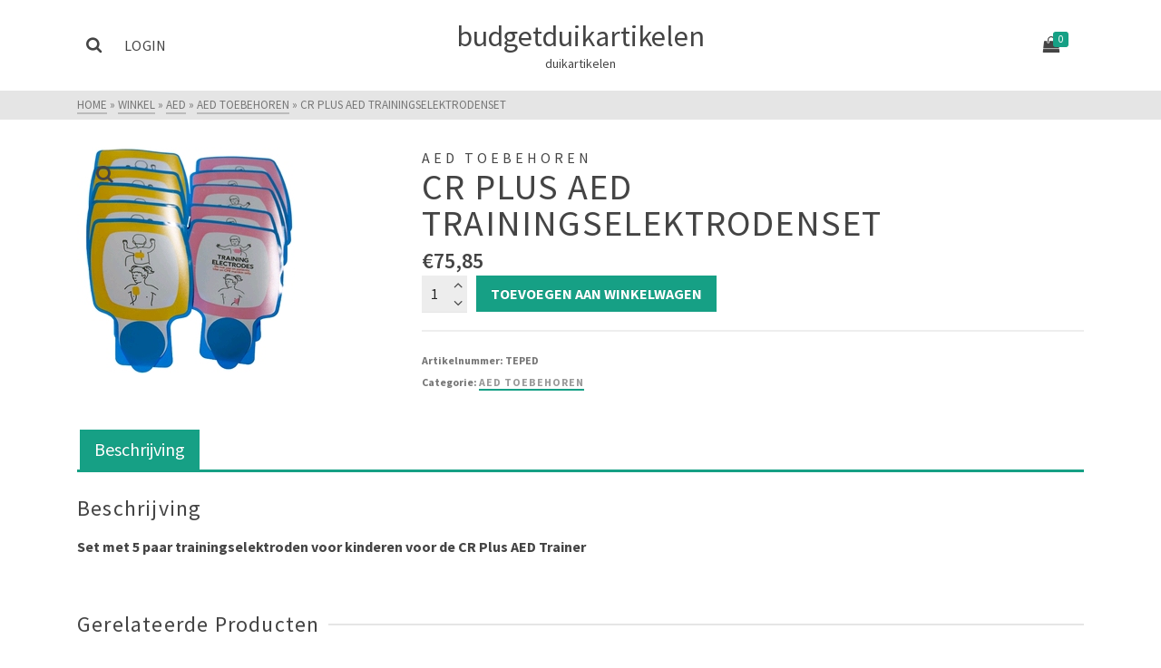

--- FILE ---
content_type: text/html; charset=UTF-8
request_url: https://www.budgetduikartikelen.nl/product/cr-plus-aed-trainingselektrodenset/
body_size: 14791
content:
<!DOCTYPE html>
<html class="no-js" lang="nl-NL" itemtype="https://schema.org/Blog" itemscope>
<head>
	<meta charset="UTF-8">
	<link rel="profile" href="https://gmpg.org/xfn/11">
	<meta name="viewport" content="width=device-width, initial-scale=1.0">
	<meta http-equiv="X-UA-Compatible" content="IE=edge">
	<script>(function(html){html.className = html.className.replace(/\bno-js\b/,'js')})(document.documentElement);</script>
<title>CR Plus AED Trainingselektrodenset &#8211; budgetduikartikelen</title>
<meta name='robots' content='max-image-preview:large' />
<link rel='dns-prefetch' href='//fonts.googleapis.com' />
<link rel="alternate" type="application/rss+xml" title="budgetduikartikelen &raquo; feed" href="https://www.budgetduikartikelen.nl/feed/" />
<link rel="alternate" type="application/rss+xml" title="budgetduikartikelen &raquo; reacties feed" href="https://www.budgetduikartikelen.nl/comments/feed/" />
<link rel="alternate" title="oEmbed (JSON)" type="application/json+oembed" href="https://www.budgetduikartikelen.nl/wp-json/oembed/1.0/embed?url=https%3A%2F%2Fwww.budgetduikartikelen.nl%2Fproduct%2Fcr-plus-aed-trainingselektrodenset%2F" />
<link rel="alternate" title="oEmbed (XML)" type="text/xml+oembed" href="https://www.budgetduikartikelen.nl/wp-json/oembed/1.0/embed?url=https%3A%2F%2Fwww.budgetduikartikelen.nl%2Fproduct%2Fcr-plus-aed-trainingselektrodenset%2F&#038;format=xml" />
<style id='wp-img-auto-sizes-contain-inline-css' type='text/css'>
img:is([sizes=auto i],[sizes^="auto," i]){contain-intrinsic-size:3000px 1500px}
/*# sourceURL=wp-img-auto-sizes-contain-inline-css */
</style>
<style id='wp-emoji-styles-inline-css' type='text/css'>

	img.wp-smiley, img.emoji {
		display: inline !important;
		border: none !important;
		box-shadow: none !important;
		height: 1em !important;
		width: 1em !important;
		margin: 0 0.07em !important;
		vertical-align: -0.1em !important;
		background: none !important;
		padding: 0 !important;
	}
/*# sourceURL=wp-emoji-styles-inline-css */
</style>
<style id='wp-block-library-inline-css' type='text/css'>
:root{--wp-block-synced-color:#7a00df;--wp-block-synced-color--rgb:122,0,223;--wp-bound-block-color:var(--wp-block-synced-color);--wp-editor-canvas-background:#ddd;--wp-admin-theme-color:#007cba;--wp-admin-theme-color--rgb:0,124,186;--wp-admin-theme-color-darker-10:#006ba1;--wp-admin-theme-color-darker-10--rgb:0,107,160.5;--wp-admin-theme-color-darker-20:#005a87;--wp-admin-theme-color-darker-20--rgb:0,90,135;--wp-admin-border-width-focus:2px}@media (min-resolution:192dpi){:root{--wp-admin-border-width-focus:1.5px}}.wp-element-button{cursor:pointer}:root .has-very-light-gray-background-color{background-color:#eee}:root .has-very-dark-gray-background-color{background-color:#313131}:root .has-very-light-gray-color{color:#eee}:root .has-very-dark-gray-color{color:#313131}:root .has-vivid-green-cyan-to-vivid-cyan-blue-gradient-background{background:linear-gradient(135deg,#00d084,#0693e3)}:root .has-purple-crush-gradient-background{background:linear-gradient(135deg,#34e2e4,#4721fb 50%,#ab1dfe)}:root .has-hazy-dawn-gradient-background{background:linear-gradient(135deg,#faaca8,#dad0ec)}:root .has-subdued-olive-gradient-background{background:linear-gradient(135deg,#fafae1,#67a671)}:root .has-atomic-cream-gradient-background{background:linear-gradient(135deg,#fdd79a,#004a59)}:root .has-nightshade-gradient-background{background:linear-gradient(135deg,#330968,#31cdcf)}:root .has-midnight-gradient-background{background:linear-gradient(135deg,#020381,#2874fc)}:root{--wp--preset--font-size--normal:16px;--wp--preset--font-size--huge:42px}.has-regular-font-size{font-size:1em}.has-larger-font-size{font-size:2.625em}.has-normal-font-size{font-size:var(--wp--preset--font-size--normal)}.has-huge-font-size{font-size:var(--wp--preset--font-size--huge)}.has-text-align-center{text-align:center}.has-text-align-left{text-align:left}.has-text-align-right{text-align:right}.has-fit-text{white-space:nowrap!important}#end-resizable-editor-section{display:none}.aligncenter{clear:both}.items-justified-left{justify-content:flex-start}.items-justified-center{justify-content:center}.items-justified-right{justify-content:flex-end}.items-justified-space-between{justify-content:space-between}.screen-reader-text{border:0;clip-path:inset(50%);height:1px;margin:-1px;overflow:hidden;padding:0;position:absolute;width:1px;word-wrap:normal!important}.screen-reader-text:focus{background-color:#ddd;clip-path:none;color:#444;display:block;font-size:1em;height:auto;left:5px;line-height:normal;padding:15px 23px 14px;text-decoration:none;top:5px;width:auto;z-index:100000}html :where(.has-border-color){border-style:solid}html :where([style*=border-top-color]){border-top-style:solid}html :where([style*=border-right-color]){border-right-style:solid}html :where([style*=border-bottom-color]){border-bottom-style:solid}html :where([style*=border-left-color]){border-left-style:solid}html :where([style*=border-width]){border-style:solid}html :where([style*=border-top-width]){border-top-style:solid}html :where([style*=border-right-width]){border-right-style:solid}html :where([style*=border-bottom-width]){border-bottom-style:solid}html :where([style*=border-left-width]){border-left-style:solid}html :where(img[class*=wp-image-]){height:auto;max-width:100%}:where(figure){margin:0 0 1em}html :where(.is-position-sticky){--wp-admin--admin-bar--position-offset:var(--wp-admin--admin-bar--height,0px)}@media screen and (max-width:600px){html :where(.is-position-sticky){--wp-admin--admin-bar--position-offset:0px}}

/*# sourceURL=wp-block-library-inline-css */
</style><link rel='stylesheet' id='wc-blocks-style-css' href='https://www.budgetduikartikelen.nl/wp-content/plugins/woocommerce/assets/client/blocks/wc-blocks.css?ver=wc-10.4.3' type='text/css' media='all' />
<style id='global-styles-inline-css' type='text/css'>
:root{--wp--preset--aspect-ratio--square: 1;--wp--preset--aspect-ratio--4-3: 4/3;--wp--preset--aspect-ratio--3-4: 3/4;--wp--preset--aspect-ratio--3-2: 3/2;--wp--preset--aspect-ratio--2-3: 2/3;--wp--preset--aspect-ratio--16-9: 16/9;--wp--preset--aspect-ratio--9-16: 9/16;--wp--preset--color--black: #000;--wp--preset--color--cyan-bluish-gray: #abb8c3;--wp--preset--color--white: #fff;--wp--preset--color--pale-pink: #f78da7;--wp--preset--color--vivid-red: #cf2e2e;--wp--preset--color--luminous-vivid-orange: #ff6900;--wp--preset--color--luminous-vivid-amber: #fcb900;--wp--preset--color--light-green-cyan: #7bdcb5;--wp--preset--color--vivid-green-cyan: #00d084;--wp--preset--color--pale-cyan-blue: #8ed1fc;--wp--preset--color--vivid-cyan-blue: #0693e3;--wp--preset--color--vivid-purple: #9b51e0;--wp--preset--color--ascend-primary: #16A085;--wp--preset--color--ascend-primary-light: #2ab499;--wp--preset--color--very-light-gray: #eee;--wp--preset--color--very-dark-gray: #444;--wp--preset--gradient--vivid-cyan-blue-to-vivid-purple: linear-gradient(135deg,rgb(6,147,227) 0%,rgb(155,81,224) 100%);--wp--preset--gradient--light-green-cyan-to-vivid-green-cyan: linear-gradient(135deg,rgb(122,220,180) 0%,rgb(0,208,130) 100%);--wp--preset--gradient--luminous-vivid-amber-to-luminous-vivid-orange: linear-gradient(135deg,rgb(252,185,0) 0%,rgb(255,105,0) 100%);--wp--preset--gradient--luminous-vivid-orange-to-vivid-red: linear-gradient(135deg,rgb(255,105,0) 0%,rgb(207,46,46) 100%);--wp--preset--gradient--very-light-gray-to-cyan-bluish-gray: linear-gradient(135deg,rgb(238,238,238) 0%,rgb(169,184,195) 100%);--wp--preset--gradient--cool-to-warm-spectrum: linear-gradient(135deg,rgb(74,234,220) 0%,rgb(151,120,209) 20%,rgb(207,42,186) 40%,rgb(238,44,130) 60%,rgb(251,105,98) 80%,rgb(254,248,76) 100%);--wp--preset--gradient--blush-light-purple: linear-gradient(135deg,rgb(255,206,236) 0%,rgb(152,150,240) 100%);--wp--preset--gradient--blush-bordeaux: linear-gradient(135deg,rgb(254,205,165) 0%,rgb(254,45,45) 50%,rgb(107,0,62) 100%);--wp--preset--gradient--luminous-dusk: linear-gradient(135deg,rgb(255,203,112) 0%,rgb(199,81,192) 50%,rgb(65,88,208) 100%);--wp--preset--gradient--pale-ocean: linear-gradient(135deg,rgb(255,245,203) 0%,rgb(182,227,212) 50%,rgb(51,167,181) 100%);--wp--preset--gradient--electric-grass: linear-gradient(135deg,rgb(202,248,128) 0%,rgb(113,206,126) 100%);--wp--preset--gradient--midnight: linear-gradient(135deg,rgb(2,3,129) 0%,rgb(40,116,252) 100%);--wp--preset--font-size--small: 13px;--wp--preset--font-size--medium: 20px;--wp--preset--font-size--large: 36px;--wp--preset--font-size--x-large: 42px;--wp--preset--spacing--20: 0.44rem;--wp--preset--spacing--30: 0.67rem;--wp--preset--spacing--40: 1rem;--wp--preset--spacing--50: 1.5rem;--wp--preset--spacing--60: 2.25rem;--wp--preset--spacing--70: 3.38rem;--wp--preset--spacing--80: 5.06rem;--wp--preset--shadow--natural: 6px 6px 9px rgba(0, 0, 0, 0.2);--wp--preset--shadow--deep: 12px 12px 50px rgba(0, 0, 0, 0.4);--wp--preset--shadow--sharp: 6px 6px 0px rgba(0, 0, 0, 0.2);--wp--preset--shadow--outlined: 6px 6px 0px -3px rgb(255, 255, 255), 6px 6px rgb(0, 0, 0);--wp--preset--shadow--crisp: 6px 6px 0px rgb(0, 0, 0);}:where(.is-layout-flex){gap: 0.5em;}:where(.is-layout-grid){gap: 0.5em;}body .is-layout-flex{display: flex;}.is-layout-flex{flex-wrap: wrap;align-items: center;}.is-layout-flex > :is(*, div){margin: 0;}body .is-layout-grid{display: grid;}.is-layout-grid > :is(*, div){margin: 0;}:where(.wp-block-columns.is-layout-flex){gap: 2em;}:where(.wp-block-columns.is-layout-grid){gap: 2em;}:where(.wp-block-post-template.is-layout-flex){gap: 1.25em;}:where(.wp-block-post-template.is-layout-grid){gap: 1.25em;}.has-black-color{color: var(--wp--preset--color--black) !important;}.has-cyan-bluish-gray-color{color: var(--wp--preset--color--cyan-bluish-gray) !important;}.has-white-color{color: var(--wp--preset--color--white) !important;}.has-pale-pink-color{color: var(--wp--preset--color--pale-pink) !important;}.has-vivid-red-color{color: var(--wp--preset--color--vivid-red) !important;}.has-luminous-vivid-orange-color{color: var(--wp--preset--color--luminous-vivid-orange) !important;}.has-luminous-vivid-amber-color{color: var(--wp--preset--color--luminous-vivid-amber) !important;}.has-light-green-cyan-color{color: var(--wp--preset--color--light-green-cyan) !important;}.has-vivid-green-cyan-color{color: var(--wp--preset--color--vivid-green-cyan) !important;}.has-pale-cyan-blue-color{color: var(--wp--preset--color--pale-cyan-blue) !important;}.has-vivid-cyan-blue-color{color: var(--wp--preset--color--vivid-cyan-blue) !important;}.has-vivid-purple-color{color: var(--wp--preset--color--vivid-purple) !important;}.has-black-background-color{background-color: var(--wp--preset--color--black) !important;}.has-cyan-bluish-gray-background-color{background-color: var(--wp--preset--color--cyan-bluish-gray) !important;}.has-white-background-color{background-color: var(--wp--preset--color--white) !important;}.has-pale-pink-background-color{background-color: var(--wp--preset--color--pale-pink) !important;}.has-vivid-red-background-color{background-color: var(--wp--preset--color--vivid-red) !important;}.has-luminous-vivid-orange-background-color{background-color: var(--wp--preset--color--luminous-vivid-orange) !important;}.has-luminous-vivid-amber-background-color{background-color: var(--wp--preset--color--luminous-vivid-amber) !important;}.has-light-green-cyan-background-color{background-color: var(--wp--preset--color--light-green-cyan) !important;}.has-vivid-green-cyan-background-color{background-color: var(--wp--preset--color--vivid-green-cyan) !important;}.has-pale-cyan-blue-background-color{background-color: var(--wp--preset--color--pale-cyan-blue) !important;}.has-vivid-cyan-blue-background-color{background-color: var(--wp--preset--color--vivid-cyan-blue) !important;}.has-vivid-purple-background-color{background-color: var(--wp--preset--color--vivid-purple) !important;}.has-black-border-color{border-color: var(--wp--preset--color--black) !important;}.has-cyan-bluish-gray-border-color{border-color: var(--wp--preset--color--cyan-bluish-gray) !important;}.has-white-border-color{border-color: var(--wp--preset--color--white) !important;}.has-pale-pink-border-color{border-color: var(--wp--preset--color--pale-pink) !important;}.has-vivid-red-border-color{border-color: var(--wp--preset--color--vivid-red) !important;}.has-luminous-vivid-orange-border-color{border-color: var(--wp--preset--color--luminous-vivid-orange) !important;}.has-luminous-vivid-amber-border-color{border-color: var(--wp--preset--color--luminous-vivid-amber) !important;}.has-light-green-cyan-border-color{border-color: var(--wp--preset--color--light-green-cyan) !important;}.has-vivid-green-cyan-border-color{border-color: var(--wp--preset--color--vivid-green-cyan) !important;}.has-pale-cyan-blue-border-color{border-color: var(--wp--preset--color--pale-cyan-blue) !important;}.has-vivid-cyan-blue-border-color{border-color: var(--wp--preset--color--vivid-cyan-blue) !important;}.has-vivid-purple-border-color{border-color: var(--wp--preset--color--vivid-purple) !important;}.has-vivid-cyan-blue-to-vivid-purple-gradient-background{background: var(--wp--preset--gradient--vivid-cyan-blue-to-vivid-purple) !important;}.has-light-green-cyan-to-vivid-green-cyan-gradient-background{background: var(--wp--preset--gradient--light-green-cyan-to-vivid-green-cyan) !important;}.has-luminous-vivid-amber-to-luminous-vivid-orange-gradient-background{background: var(--wp--preset--gradient--luminous-vivid-amber-to-luminous-vivid-orange) !important;}.has-luminous-vivid-orange-to-vivid-red-gradient-background{background: var(--wp--preset--gradient--luminous-vivid-orange-to-vivid-red) !important;}.has-very-light-gray-to-cyan-bluish-gray-gradient-background{background: var(--wp--preset--gradient--very-light-gray-to-cyan-bluish-gray) !important;}.has-cool-to-warm-spectrum-gradient-background{background: var(--wp--preset--gradient--cool-to-warm-spectrum) !important;}.has-blush-light-purple-gradient-background{background: var(--wp--preset--gradient--blush-light-purple) !important;}.has-blush-bordeaux-gradient-background{background: var(--wp--preset--gradient--blush-bordeaux) !important;}.has-luminous-dusk-gradient-background{background: var(--wp--preset--gradient--luminous-dusk) !important;}.has-pale-ocean-gradient-background{background: var(--wp--preset--gradient--pale-ocean) !important;}.has-electric-grass-gradient-background{background: var(--wp--preset--gradient--electric-grass) !important;}.has-midnight-gradient-background{background: var(--wp--preset--gradient--midnight) !important;}.has-small-font-size{font-size: var(--wp--preset--font-size--small) !important;}.has-medium-font-size{font-size: var(--wp--preset--font-size--medium) !important;}.has-large-font-size{font-size: var(--wp--preset--font-size--large) !important;}.has-x-large-font-size{font-size: var(--wp--preset--font-size--x-large) !important;}
/*# sourceURL=global-styles-inline-css */
</style>

<style id='classic-theme-styles-inline-css' type='text/css'>
/*! This file is auto-generated */
.wp-block-button__link{color:#fff;background-color:#32373c;border-radius:9999px;box-shadow:none;text-decoration:none;padding:calc(.667em + 2px) calc(1.333em + 2px);font-size:1.125em}.wp-block-file__button{background:#32373c;color:#fff;text-decoration:none}
/*# sourceURL=/wp-includes/css/classic-themes.min.css */
</style>
<style id='woocommerce-inline-inline-css' type='text/css'>
.woocommerce form .form-row .required { visibility: visible; }
/*# sourceURL=woocommerce-inline-inline-css */
</style>
<link rel='stylesheet' id='ascend_main-css' href='https://www.budgetduikartikelen.nl/wp-content/themes/ascend/assets/css/ascend.css?ver=1.4.17' type='text/css' media='all' />
<link rel='stylesheet' id='ascend_woo-css' href='https://www.budgetduikartikelen.nl/wp-content/themes/ascend/assets/css/ascend_woo.css?ver=1.4.17' type='text/css' media='all' />
<link rel='stylesheet' id='redux-google-fonts-ascend-css' href='https://fonts.googleapis.com/css?family=Source+Sans+Pro%3A200%2C300%2C400%2C600%2C700%2C900%2C200italic%2C300italic%2C400italic%2C600italic%2C700italic%2C900italic&#038;subset=latin&#038;ver=6.9' type='text/css' media='all' />
<script type="text/javascript" src="https://www.budgetduikartikelen.nl/wp-includes/js/jquery/jquery.min.js?ver=3.7.1" id="jquery-core-js"></script>
<script type="text/javascript" src="https://www.budgetduikartikelen.nl/wp-includes/js/jquery/jquery-migrate.min.js?ver=3.4.1" id="jquery-migrate-js"></script>
<script type="text/javascript" src="https://www.budgetduikartikelen.nl/wp-content/plugins/woocommerce/assets/js/jquery-blockui/jquery.blockUI.min.js?ver=2.7.0-wc.10.4.3" id="wc-jquery-blockui-js" defer="defer" data-wp-strategy="defer"></script>
<script type="text/javascript" id="wc-add-to-cart-js-extra">
/* <![CDATA[ */
var wc_add_to_cart_params = {"ajax_url":"/wp-admin/admin-ajax.php","wc_ajax_url":"/?wc-ajax=%%endpoint%%","i18n_view_cart":"Bekijk winkelwagen","cart_url":"https://www.budgetduikartikelen.nl/winkelmand/","is_cart":"","cart_redirect_after_add":"no"};
//# sourceURL=wc-add-to-cart-js-extra
/* ]]> */
</script>
<script type="text/javascript" src="https://www.budgetduikartikelen.nl/wp-content/plugins/woocommerce/assets/js/frontend/add-to-cart.min.js?ver=10.4.3" id="wc-add-to-cart-js" defer="defer" data-wp-strategy="defer"></script>
<script type="text/javascript" src="https://www.budgetduikartikelen.nl/wp-content/plugins/woocommerce/assets/js/zoom/jquery.zoom.min.js?ver=1.7.21-wc.10.4.3" id="wc-zoom-js" defer="defer" data-wp-strategy="defer"></script>
<script type="text/javascript" src="https://www.budgetduikartikelen.nl/wp-content/plugins/woocommerce/assets/js/flexslider/jquery.flexslider.min.js?ver=2.7.2-wc.10.4.3" id="wc-flexslider-js" defer="defer" data-wp-strategy="defer"></script>
<script type="text/javascript" id="wc-single-product-js-extra">
/* <![CDATA[ */
var wc_single_product_params = {"i18n_required_rating_text":"Selecteer een waardering","i18n_rating_options":["1 van de 5 sterren","2 van de 5 sterren","3 van de 5 sterren","4 van de 5 sterren","5 van de 5 sterren"],"i18n_product_gallery_trigger_text":"Afbeeldinggalerij in volledig scherm bekijken","review_rating_required":"yes","flexslider":{"rtl":false,"animation":"slide","smoothHeight":true,"directionNav":false,"controlNav":"thumbnails","slideshow":false,"animationSpeed":500,"animationLoop":false,"allowOneSlide":false},"zoom_enabled":"1","zoom_options":[],"photoswipe_enabled":"","photoswipe_options":{"shareEl":false,"closeOnScroll":false,"history":false,"hideAnimationDuration":0,"showAnimationDuration":0},"flexslider_enabled":"1"};
//# sourceURL=wc-single-product-js-extra
/* ]]> */
</script>
<script type="text/javascript" src="https://www.budgetduikartikelen.nl/wp-content/plugins/woocommerce/assets/js/frontend/single-product.min.js?ver=10.4.3" id="wc-single-product-js" defer="defer" data-wp-strategy="defer"></script>
<script type="text/javascript" src="https://www.budgetduikartikelen.nl/wp-content/plugins/woocommerce/assets/js/js-cookie/js.cookie.min.js?ver=2.1.4-wc.10.4.3" id="wc-js-cookie-js" defer="defer" data-wp-strategy="defer"></script>
<script type="text/javascript" id="woocommerce-js-extra">
/* <![CDATA[ */
var woocommerce_params = {"ajax_url":"/wp-admin/admin-ajax.php","wc_ajax_url":"/?wc-ajax=%%endpoint%%","i18n_password_show":"Wachtwoord weergeven","i18n_password_hide":"Wachtwoord verbergen"};
//# sourceURL=woocommerce-js-extra
/* ]]> */
</script>
<script type="text/javascript" src="https://www.budgetduikartikelen.nl/wp-content/plugins/woocommerce/assets/js/frontend/woocommerce.min.js?ver=10.4.3" id="woocommerce-js" defer="defer" data-wp-strategy="defer"></script>
<link rel="https://api.w.org/" href="https://www.budgetduikartikelen.nl/wp-json/" /><link rel="alternate" title="JSON" type="application/json" href="https://www.budgetduikartikelen.nl/wp-json/wp/v2/product/746" /><link rel="EditURI" type="application/rsd+xml" title="RSD" href="https://www.budgetduikartikelen.nl/xmlrpc.php?rsd" />
<meta name="generator" content="WordPress 6.9" />
<meta name="generator" content="WooCommerce 10.4.3" />
<link rel="canonical" href="https://www.budgetduikartikelen.nl/product/cr-plus-aed-trainingselektrodenset/" />
<link rel='shortlink' href='https://www.budgetduikartikelen.nl/?p=746' />
<script type="text/javascript">var light_error = "De afbeelding kon niet worden geladen.", light_of = "%curr% of %total%";</script><style type="text/css" id="kt-custom-css">a, .primary-color, .postlist article .entry-content a.more-link:hover,.widget_price_filter .price_slider_amount .button, .product .product_meta a:hover, .star-rating, .above-footer-widgets a:not(.button):hover, .sidebar a:not(.button):hover, .footerclass a:hover, .posttags a:hover, .tagcloud a:hover, .kt_bc_nomargin #kadbreadcrumbs a:hover, #kadbreadcrumbs a:hover, .wp-pagenavi a:hover, .woocommerce-pagination ul.page-numbers li a:hover, .woocommerce-pagination ul.page-numbers li span:hover, .has-ascend-primary-color {color:#16A085;} .comment-content a:not(.button):hover, .entry-content p a:not(.button):not(.select2-choice):not([data-rel="lightbox"]):hover, .kt_product_toggle_outer .toggle_grid:hover, .kt_product_toggle_outer .toggle_list:hover, .kt_product_toggle_outer .toggle_grid.toggle_active, .kt_product_toggle_outer .toggle_list.toggle_active, .product .product_meta a, .product .woocommerce-tabs .wc-tabs > li.active > a, .product .woocommerce-tabs .wc-tabs > li.active > a:hover, .product .woocommerce-tabs .wc-tabs > li.active > a:focus, #payment ul.wc_payment_methods li.wc_payment_method input[type=radio]:first-child:checked+label, .kt-woo-account-nav .woocommerce-MyAccount-navigation ul li.is-active a, a.added_to_cart, .widget_pages ul li.kt-drop-toggle > .kt-toggle-sub, .widget_categories ul li.kt-drop-toggle > .kt-toggle-sub, .widget_product_categories ul li.kt-drop-toggle > .kt-toggle-sub, .widget_recent_entries ul li a:hover ~ .kt-toggle-sub, .widget_recent_comments ul li a:hover ~ .kt-toggle-sub, .widget_archive ul li a:hover ~ .kt-toggle-sub, .widget_pages ul li a:hover ~ .kt-toggle-sub, .widget_categories ul li a:hover ~ .kt-toggle-sub, .widget_meta ul li a:hover ~ .kt-toggle-sub, .widget_product_categories ul li a:hover ~ .kt-toggle-sub,.kt-tabs.kt-tabs-style2 > li > a:hover, .kt-tabs > li.active > a, .kt-tabs > li.active > a:hover, .kt-tabs > li.active > a:focus, .kt_bc_nomargin #kadbreadcrumbs a:hover, #kadbreadcrumbs a:hover, .footerclass .menu li a:hover, .widget_recent_entries ul li a:hover, .posttags a:hover, .tagcloud a:hover,.widget_recent_comments ul li a:hover, .widget_archive ul li a:hover, .widget_pages ul li a:hover, .widget_categories ul li a:hover, .widget_meta ul li a:hover, .widget_product_categories ul li a:hover, .box-icon-item .icon-container .icon-left-highlight,.box-icon-item .icon-container .icon-right-highlight, .widget_pages ul li.current-cat > a, .widget_categories ul li.current-cat > a, .widget_product_categories ul li.current-cat > a, #payment ul.wc_payment_methods li.wc_payment_method input[type=radio]:first-child:checked + label:before, .wp-pagenavi .current, .wp-pagenavi a:hover, .kt-mobile-header-toggle .header-underscore-icon [class*=kt-icon-], .woocommerce-pagination ul.page-numbers li a.current, .woocommerce-pagination ul.page-numbers li span.current, .woocommerce-pagination ul.page-numbers li a:hover, .woocommerce-pagination ul.page-numbers li span:hover, .widget_layered_nav ul li.chosen a, .widget_layered_nav_filters ul li a, .widget_rating_filter ul li.chosen a, .variations .kad_radio_variations label.selectedValue, .variations .kad_radio_variations label:hover{border-color:#16A085;} .kt-header-extras span.kt-cart-total, .btn, .button, .submit, button, input[type="submit"], .portfolio-loop-image-container .portfolio-hover-item .portfolio-overlay-color, .kt_product_toggle_outer .toggle_grid.toggle_active, .kt_product_toggle_outer .toggle_list.toggle_active, .product .woocommerce-tabs .wc-tabs > li.active > a, .product .woocommerce-tabs .wc-tabs > li.active > a:hover, .product .woocommerce-tabs .wc-tabs > li.active > a:focus, .product .woocommerce-tabs .wc-tabs:before, .woocommerce-error, .woocommerce-info, .woocommerce-message, .woocommerce-noreviews, p.no-comments, .widget_pages ul li ul li.current-cat > a:before, .widget_categories ul li ul li.current-cat > a:before, .widget_product_categories ul li ul li.current-cat > a:before, .widget_pages ul li ul li a:hover:before, .widget_categories ul li ul li a:hover:before, .widget_product_categories ul li ul li a:hover:before, .kadence_recent_posts a.posts_widget_readmore:hover:before, .kt-accordion > .panel h5:after, .kt-tabs:before, .image_menu_overlay, .kadence_social_widget a:hover, .kt-tabs > li.active > a, .kt-tabs > li.active > a:hover, .kt-tabs > li.active > a:focus, .widget_pages ul li.current-cat > .count, .widget_categories ul li.current-cat > .count, .widget_product_categories ul li.current-cat > .count, .widget_recent_entries ul li a:hover ~ .count, .widget_recent_comments ul li a:hover ~ .count, .widget_archive ul li a:hover ~ .count, .widget_pages ul li a:hover ~ .count, .widget_categories ul li a:hover ~ .count, .widget_meta ul li a:hover ~ .count, .widget_product_categories ul li a:hover ~ .count, #payment ul.wc_payment_methods li.wc_payment_method input[type=radio]:first-child:checked + label:before, .select2-results .select2-highlighted, .wp-pagenavi .current, .kt-header-extras span.kt-cart-total, .kt-mobile-header-toggle span.kt-cart-total, .woocommerce-pagination ul.page-numbers li a.current, .woocommerce-pagination ul.page-numbers li span.current,.widget_price_filter .ui-slider .ui-slider-handle, .widget_layered_nav ul li.chosen span.count, .widget_layered_nav_filters ul li span.count, .variations .kad_radio_variations label.selectedValue, .box-icon-item .menu-icon-read-more .read-more-highlight, p.demo_store, .has-ascend-primary-background-color {background:#16A085;}@media (max-width: 767px){.filter-set li a.selected {background:#16A085;}} .has-ascend-primary-light-color {color:#2ab499} .has-ascend-primary-light-background-color{ background-color: #2ab499}.kad-header-height {height:100px;}.kt-header-position-above .header-sidewidth {width:38%;} .kt-header-position-above .header-logo-width {width:24%;}.kad-topbar-height {min-height:36px;}.kad-mobile-header-height {height:60px;}.headerclass, .mobile-headerclass, .kad-fixed-vertical-background-area{background: rgba(255, 255, 255, 1);}.titleclass .entry-title{font-size:70px;}@media (max-width: 768px) {.titleclass .entry-title{font-size:30px;}}.titleclass .subtitle{font-size:40px;}@media (max-width: 768px) {.titleclass .subtitle{font-size:20px;}}.titleclass .page-header  {height:360px;}@media (max-width: 768px) {.titleclass .page-header {height:360px;}}.product_item .product_archive_title {min-height:20px;}.second-navclass .sf-menu>li:after {background:#fff;}.pop-modal-body .kt-woo-account-nav .kad-customer-name h5, .pop-modal-body .kt-woo-account-nav a, .pop-modal-body ul.product_list_widget li a:not(.remove), .pop-modal-body ul.product_list_widget {color:#fff;} .kt-mobile-menu form.search-form input[type="search"]::-webkit-input-placeholder {color:#fff;}.kt-mobile-menu form.search-form input[type="search"]:-ms-input-placeholder {color:#fff;}.kt-mobile-menu form.search-form input[type="search"]::-moz-placeholder {color:#fff;}.kt-header-extras .kadence_social_widget a, .mobile-header-container .kt-mobile-header-toggle button {color:#444;} button.mobile-navigation-toggle .kt-mnt span {background:#444;} .kt-header-extras .kadence_social_widget a:hover{color:#fff;}.page-header {text-align:center;}.kt-header-extras #kad-head-cart-popup ul a:not(.remove), .kt-header-extras #kad-head-cart-popup .woocommerce-mini-cart__empty-message, .kt-header-extras #kad-head-cart-popup ul .quantity, .kt-header-extras #kad-head-cart-popup ul li.empty, .kad-header-menu-inner .kt-header-extras .kt-woo-account-nav h5, .kad-relative-vertical-content .kt-header-extras .kt-woo-account-nav h5 {color:#444;}.titleclass .entry-title, .titleclass h1 {text-transform:uppercase;}.titleclass .subtitle {text-transform:uppercase;}</style>	<noscript><style>.woocommerce-product-gallery{ opacity: 1 !important; }</style></noscript>
	<style type="text/css">.recentcomments a{display:inline !important;padding:0 !important;margin:0 !important;}</style><style type="text/css" id="custom-background-css">
body.custom-background { background-color: #ffffff; }
</style>
	<style type="text/css" title="dynamic-css" class="options-output">#logo a.brand, #mobile-logo a.brand{font-family:"Source Sans Pro";line-height:40px;letter-spacing:0px;font-weight:normal;font-style:600;color:#444444;font-size:32px;}#logo .kad-site-tagline{font-family:"Source Sans Pro";line-height:20px;letter-spacing:0px;font-weight:normal;font-style:400;color:#444444;font-size:14px;}.topbarclass{font-size:12px;}.titleclass{background-color:#444;}.titleclass h1{color:#ffffff;}.titleclass .subtitle{color:#ffffff;}.product_item .product_archive_title{font-family:"Source Sans Pro";text-transform:none;line-height:20px;letter-spacing:1.2px;font-weight:600;font-style:normal;color:#444444;font-size:15px;}.kad-topbar-flex-item, .kad-topbar-flex-item a, .kad-topbar-flex-item .kadence_social_widget a, .topbarclass .kt-woo-account-nav .kad-customer-name h5, .topbarclass .kt-mini-cart-refreash .total{color:#ffffff;}.kad-topbar-flex-item a:hover{color:#ffffff;}.footerclass a, .footerclass, .footerclass h4, .footerclass h3, .footerclass h5{color:#eeeeee;}.footerclass a:hover{color:#ffffff;}.footerclass .menu li a:hover{border-color:#ffffff;}.contentclass, .above-footer-widgets .widget-title span, .footer-widget-title span, .kt-title span, .sidebar .widget-title span{background-color:#ffffff;}.topbarclass, .topbarclass .sf-menu ul {background-color:#444444;}.footerclass, .footerclass .footer-widget-title span, body.body-style-bubbled .footerclass .footer-widget-title span{background-color:#333333;}.footerbase{background-color:#2e2e2e;}h1, .h1class{font-family:"Source Sans Pro";line-height:40px;letter-spacing:1.2px;font-weight:normal;font-style:600;color:#444444;font-size:40px;}h2, .h2class{font-family:"Source Sans Pro";line-height:40px;letter-spacing:1.2px;font-weight:normal;font-style:400;color:#444444;font-size:32px;}h3{font-family:"Source Sans Pro";line-height:40px;letter-spacing:1.2px;font-weight:normal;font-style:400;color:#444444;font-size:28px;}h4{font-family:"Source Sans Pro";line-height:40px;letter-spacing:1.2px;font-weight:normal;font-style:400;color:#555555;font-size:24px;}h5{font-family:"Source Sans Pro";line-height:24px;letter-spacing:1.2px;font-weight:normal;font-style:normal;color:#555555;font-size:18px;}.titleclass .subtitle{font-family:"Source Sans Pro";letter-spacing:1.2;font-weight:normal;font-style:400;}body{font-family:"Source Sans Pro";line-height:24px;letter-spacing:0px;font-weight:normal;font-style:400;color:#444;font-size:16px;}.nav-main ul.sf-menu > li > a, .kad-header-menu-inner .kt-header-extras ul.sf-menu > li > a, .kad-header-menu-inner .kt-header-extras .kt-extras-label [class*="kt-icon-"], .kt-header-extras .sf-vertical > li > a{font-family:"Source Sans Pro";line-height:24px;letter-spacing:.2;font-weight:normal;font-style:400;color:#444;font-size:16px;}.nav-main ul.sf-menu > li > a:hover, .nav-main ul.sf-menu > li.sfHover > a, .nav-main ul.sf-menu > li.current-menu-item > a, .kt-header-extras .sf-vertical > li > a:hover{color:#000000;}.second-navclass .sf-menu > li > a{font-family:"Source Sans Pro";line-height:24px;letter-spacing:.2px;font-weight:normal;font-style:400;color:#fff;font-size:18px;}.nav-main ul.sf-menu ul a, .second-navclass ul.sf-menu ul a, .kad-header-menu-inner .kt-header-extras .kt-woo-account-nav a, .kad-relative-vertical-content .kt-header-extras .kt-woo-account-nav a{line-height:24px;letter-spacing:.2;color:#444;font-size:16px;}.nav-main ul.sf-menu ul a:hover, .nav-main ul.sf-menu > li:not(.kt-lgmenu) ul li.sfHover > a, .nav-main ul.sf-menu ul li.current-menu-item > a, .second-navclass ul.sf-menu ul a:hover, .second-navclass ul.sf-menu li:not(.kt-lgmenu) ul li.sfHover > a, .second-navclass ul.sf-menu ul li.current-menu-item > a, .kad-header-menu-inner .kt-header-extras .kt-woo-account-nav a:hover, body.woocommerce-account .kad-header-menu-inner .kt-header-extras .kt-woo-account-nav li.is-active a, .kad-relative-vertical-content  .kt-header-extras .kt-woo-account-nav a:hover, body.woocommerce-account .kad-relative-vertical-content  .kt-header-extras .kt-woo-account-nav li.is-active a{color:#000000;}.kad-mobile-nav li a, .kad-mobile-nav li,.kt-mobile-menu form.search-form input[type="search"].search-field, .kt-mobile-menu form.search-form .search-submit,.mfp-slide #kt-mobile-account, .mfp-slide #kt-mobile-cart{font-family:"Source Sans Pro";line-height:20px;letter-spacing:.2;font-weight:normal;font-style:400;color:#fff;font-size:16px;}</style></head>
<body class="wp-singular product-template-default single single-product postid-746 custom-background wp-theme-ascend theme-ascend woocommerce woocommerce-page woocommerce-no-js kad-header-position-above kt-showsub-indicator kt-width-large body-style-normal none-trans-header">
		<div id="wrapper" class="container">
	<header id="kad-header-menu" class="headerclass-outer kt-header-position-above kt-header-layout-below-lg clearfix" data-sticky="none" data-reappear="300" data-shrink="0" data-start-height="100" data-shrink-height="100">
	<div class="outside-top-headerclass">
	<div class="kad-header-topbar-primary-outer">
 		<div class="outside-headerclass">
		<div class="kad-header-menu-outer headerclass">
		    <div class="kad-header-menu-inner container">
		    				        <div class="kad-header-flex kad-header-height">
			        	<div class="kad-left-header kt-header-flex-item header-sidewidth">
			        			<div class="kt-header-extras clearfix">
		<ul class="sf-menu sf-menu-normal ">
						        	 <li class="menu-search-icon-kt">
								<a class="kt-menu-search-btn kt-pop-modal" data-mfp-src="#kt-extras-modal-search" aria-label="Zoeken" href="https://www.budgetduikartikelen.nl/?s=">
									<span class="kt-extras-label"><i class="kt-icon-search"></i></span>
								</a>
				        	</li>
												        	<li class="menu-account-icon-kt sf-dropdown">
					            						             		<a class="menu-account-btn kt-pop-modal" data-mfp-src="#kt-extras-modal-login">
					                		<span class="kt-extras-label"><span>Login</span></span>
					            		</a>

					              						        	</li>
					        	    </ul>
	</div>
    			           	</div> <!-- Close left header-->
			            <div class="kad-center-header kt-header-flex-item header-logo-width">
			            	<div id="logo" class="logocase kad-header-height"><a class="brand logofont" href="https://www.budgetduikartikelen.nl"><span class="kad-site-title ">budgetduikartikelen<span class="kad-site-tagline">duikartikelen</span></span></a></div>			            </div>  <!-- Close center header-->
			            <div class="kad-right-header kt-header-flex-item header-sidewidth">
			            		<div class="kt-header-extras clearfix">
		<ul class="sf-menu sf-menu-normal ">
								        	<li class="menu-cart-icon-kt sf-dropdown">
						        		<a class="menu-cart-btn" href="https://www.budgetduikartikelen.nl/winkelmand/">
						          			<span class="kt-extras-label">
							          										          			<i class="kt-icon-shopping-bag"></i><span class="kt-cart-total">0</span>
						          			</span>
						        		</a>
						        		<ul id="kad-head-cart-popup" class="sf-dropdown-menu kad-head-cart-popup">
						            		<li class="kt-mini-cart-refreash">
						            			

	<p class="woocommerce-mini-cart__empty-message">Geen producten in de winkelwagen.</p>


						            		</li>
						          		</ul>
						        	</li>
						        	    </ul>
	</div>
    					    </div>  <!-- Close right header-->
					</div>
					<div class="menu_below_container">
					    <div class="kad-below-header kt-header-flex-item">
			            						    </div>  <!-- Close right header-->
			        </div>  <!-- Close container--> 
		        	   		</div> <!-- close header innner -->
		</div>
		</div>
	</div>
	</div>
    </header><div id="kad-mobile-banner" class="banner mobile-headerclass" data-mobile-header-sticky="0">
  <div class="container mobile-header-container kad-mobile-header-height">
        <div id="mobile-logo" class="logocase kad-mobile-header-height kad-mobile-logo-left"><a class="brand logofont" href="https://www.budgetduikartikelen.nl"><span class="kad-site-title ">budgetduikartikelen<span class="kad-site-tagline">duikartikelen</span></span></a></div>    </div> <!-- Close Container -->
</div>
	<div id="inner-wrap" class="wrap clearfix contentclass hfeed" role="document">
	
	<div class="kt_bc_nomargin"><div id="kadbreadcrumbs" class="color_gray"><div class="kt-breadcrumb-container container"><span><a href="https://www.budgetduikartikelen.nl/" class="kad-bc-home"><span>Home</span></a></span> <span class="bc-delimiter">&raquo;</span> <span><a href="https://www.budgetduikartikelen.nl/winkel/"><span>Winkel</span></a></span> <span class="bc-delimiter">&raquo;</span> <span><a href="https://www.budgetduikartikelen.nl/product-categorie/aed/"><span>AED</span></a></span> <span class="bc-delimiter">&raquo;</span> <span><a href="https://www.budgetduikartikelen.nl/product-categorie/aed/aed-toebehoren/"><span>AED Toebehoren</span></a></span> <span class="bc-delimiter">&raquo;</span> <span class="kad-breadcurrent">CR Plus AED Trainingselektrodenset</span></div></div></div><div id="content" class="container"><div class="row"><div class="main col-md-12 kt-nosidebar clearfix" role="main">
					
			
<div class="woocommerce-notices-wrapper"></div>
<div id="product-746" class="kt-product-no-thumbnail-images product type-product post-746 status-publish first instock product_cat-aed-toebehoren has-post-thumbnail taxable shipping-taxable purchasable product-type-simple">

	<div class="row single-product-row clearfix"><div class="col-lg-4 col-md-5 col-sm-4 product-img-case"><div class="woocommerce-product-gallery woocommerce-product-gallery--with-images woocommerce-product-gallery--columns-4 images kad-light-gallery" data-columns="4" style="opacity: 0; transition: opacity .25s ease-in-out;">
	<div class="woocommerce-product-gallery__wrapper woo_product_slider_enabled woo_product_zoom_enabled">
			<div data-thumb="https://www.budgetduikartikelen.nl/wp-content/uploads/2017/12/b_259-100x100.jpg" class="woocommerce-product-gallery__image"><a href="https://www.budgetduikartikelen.nl/wp-content/uploads/2017/12/b_259.jpg"><img src="https://www.budgetduikartikelen.nl/wp-content/uploads/2017/12/b_259.jpg" width="250" height="250" srcset="https://www.budgetduikartikelen.nl/wp-content/uploads/2017/12/b_259.jpg 250w, https://www.budgetduikartikelen.nl/wp-content/uploads/2017/12/b_259-100x100.jpg 100w, https://www.budgetduikartikelen.nl/wp-content/uploads/2017/12/b_259-150x150.jpg 150w" sizes="(max-width: 250px) 100vw, 250px" class="attachment-shop_single shop_single wp-post-image" alt="b_259" title="" data-caption="" data-src="https://www.budgetduikartikelen.nl/wp-content/uploads/2017/12/b_259.jpg" data-large_image="https://www.budgetduikartikelen.nl/wp-content/uploads/2017/12/b_259.jpg" data-large_image_width="250" data-large_image_height="250" ></a></div>	</div>
</div>

</div><div class="col-lg-8 col-md-7 col-sm-8 product-summary-case">	<div class="summary entry-summary">

	<div class="product_title_cat">AED Toebehoren</div><h1 class="product_title entry-title">CR Plus AED Trainingselektrodenset</h1><p class="price"><span class="woocommerce-Price-amount amount"><bdi><span class="woocommerce-Price-currencySymbol">&euro;</span>75,85</bdi></span></p>

	
	<form class="cart" action="https://www.budgetduikartikelen.nl/product/cr-plus-aed-trainingselektrodenset/" method="post" enctype='multipart/form-data'>
		
		<div class="quantity">
		<label class="screen-reader-text" for="quantity_69701c54772f3">CR Plus AED Trainingselektrodenset aantal</label>
	<input
		type="number"
				id="quantity_69701c54772f3"
		class="input-text qty text"
		name="quantity"
		value="1"
		aria-label="Productaantal"
				min="1"
							step="1"
			placeholder=""
			inputmode="numeric"
			autocomplete="off"
			/>
	</div>

		<button type="submit" name="add-to-cart" value="746" class="single_add_to_cart_button button alt">Toevoegen aan winkelwagen</button>

			</form>

	
<div class="product_meta">

	
	
		<span class="sku_wrapper">Artikelnummer: <span class="sku">TEPED</span></span>

	
	<span class="posted_in">Categorie: <a href="https://www.budgetduikartikelen.nl/product-categorie/aed/aed-toebehoren/" rel="tag">AED Toebehoren</a></span>
	
	
</div>
</div></div>
	</div><!-- .summary -->

	
	<div class="woocommerce-tabs wc-tabs-wrapper">
		<ul class="tabs wc-tabs" role="tablist">
							<li role="presentation" class="description_tab" id="tab-title-description">
					<a href="#tab-description" role="tab" aria-controls="tab-description">
						Beschrijving					</a>
				</li>
					</ul>
					<div class="woocommerce-Tabs-panel woocommerce-Tabs-panel--description panel entry-content wc-tab" id="tab-description" role="tabpanel" aria-labelledby="tab-title-description">
				
	<h2>Beschrijving</h2>

<p><b>Set met 5 paar trainingselektroden voor kinderen voor de CR Plus AED Trainer</b></p>
			</div>
		
			</div>


	<div class="related products carousel_outerrim">
		<h3 class="kt-title"><span>Gerelateerde Producten</span></h3>
		<div class="related-carouselcontainer row-margin-small">
			<div id="related-product-carousel" class="products slick-slider product_related_carousel kt-slickslider kt-content-carousel loading clearfix" data-slider-fade="false" data-slider-type="content-carousel" data-slider-anim-speed="400" data-slider-scroll="1" data-slider-auto="true" data-slider-speed="9000" data-slider-xxl="5" data-slider-xl="5" data-slider-md="4" data-slider-sm="3" data-slider-xs="2" data-slider-ss="2">

					
						<li class="col-xxl-2 col-xl-25 col-md-3 col-sm-4 col-xs-6 col-ss-6 aed-toebehoren kad_product kt-product-no-thumbnail-images product type-product post-730 status-publish instock product_cat-aed-toebehoren has-post-thumbnail taxable shipping-taxable purchasable product-type-simple">
	<div class="grid_item product_item clearfix kt_item_fade_in">
	<a href="https://www.budgetduikartikelen.nl/product/cardiaid-rotaid-plus-indoor-kast-met-alarm/" class="product_item_link product_img_link"><div class="kad-product-noflipper kt-product-softcrop kt-product-intrinsic" style="padding-bottom:100%;"><div class="kt-product-animation-contain"><img src="https://www.budgetduikartikelen.nl/wp-content/uploads/2017/12/b_481.jpg" width="250" height="190"  class="attachment-shop_catalog wp-post-image size-250x190" alt=""></div></div></a><div class="details_product_item"><div class="product_details"><a href="https://www.budgetduikartikelen.nl/product/cardiaid-rotaid-plus-indoor-kast-met-alarm/" class="product_item_link"><h3 class="product_archive_title">CardiAid Rotaid Plus Indoor kast met Alarm</h3></a><div class="product_excerpt"><p>De Rotaid Solid Plus Alarmed is een innovatieve wandkast en tevens een herkenbare en robuuste behuizing van de CardiAid. De karakteristieke ronde vorm en groene kleur maken de CardiAid AED snel en eenvoudig vindbaar en zorgen voor een hoogwaardige uitstraling. &hellip; <a class="kt-excerpt-readmore more-link" href="https://www.budgetduikartikelen.nl/product/cardiaid-rotaid-plus-indoor-kast-met-alarm/">Lees meer</a></p>
</div></div><a href="https://www.budgetduikartikelen.nl/product/cardiaid-rotaid-plus-indoor-kast-met-alarm/"><span class="kt-notrated">niet beoordeeld</span></a>
	<span class="price"><span class="woocommerce-Price-amount amount"><bdi><span class="woocommerce-Price-currencySymbol">&euro;</span>265,00</bdi></span></span>
</div><div class="product_action_wrap"><a href="/product/cr-plus-aed-trainingselektrodenset/?add-to-cart=730" aria-describedby="woocommerce_loop_add_to_cart_link_describedby_730" data-quantity="1" class="button product_type_simple add_to_cart_button ajax_add_to_cart" data-product_id="730" data-product_sku="5808" aria-label="Toevoegen aan winkelwagen: &ldquo;CardiAid Rotaid Plus Indoor kast met Alarm&ldquo;" rel="nofollow" data-success_message="&ldquo;CardiAid Rotaid Plus Indoor kast met Alarm&rdquo; is toegevoegd aan je winkelwagen" role="button">Toevoegen aan winkelwagen</a>	<span id="woocommerce_loop_add_to_cart_link_describedby_730" class="screen-reader-text">
			</span>
</div>	</div>
</li>
					
						<li class="col-xxl-2 col-xl-25 col-md-3 col-sm-4 col-xs-6 col-ss-6 aed-toebehoren kad_product kt-product-no-thumbnail-images product type-product post-723 status-publish instock product_cat-aed-toebehoren has-post-thumbnail taxable shipping-taxable purchasable product-type-simple">
	<div class="grid_item product_item clearfix kt_item_fade_in">
	<a href="https://www.budgetduikartikelen.nl/product/cardiaid-beschermtas-voor-aed/" class="product_item_link product_img_link"><div class="kad-product-noflipper kt-product-softcrop kt-product-intrinsic" style="padding-bottom:100%;"><div class="kt-product-animation-contain"><img src="https://www.budgetduikartikelen.nl/wp-content/uploads/2017/12/b_526.jpg" width="243" height="250"  class="attachment-shop_catalog wp-post-image size-243x250" alt=""></div></div></a><div class="details_product_item"><div class="product_details"><a href="https://www.budgetduikartikelen.nl/product/cardiaid-beschermtas-voor-aed/" class="product_item_link"><h3 class="product_archive_title">CardiAid Beschermtas voor AED</h3></a><div class="product_excerpt"><p>Deze tas biedt uw CardiAid extra bescherming tegen stoten en vallen. De tas is geschikt voor alle CardiAid modellen.</p>
</div></div><a href="https://www.budgetduikartikelen.nl/product/cardiaid-beschermtas-voor-aed/"><span class="kt-notrated">niet beoordeeld</span></a>
	<span class="price"><span class="woocommerce-Price-amount amount"><bdi><span class="woocommerce-Price-currencySymbol">&euro;</span>60,50</bdi></span></span>
</div><div class="product_action_wrap"><a href="/product/cr-plus-aed-trainingselektrodenset/?add-to-cart=723" aria-describedby="woocommerce_loop_add_to_cart_link_describedby_723" data-quantity="1" class="button product_type_simple add_to_cart_button ajax_add_to_cart" data-product_id="723" data-product_sku="CT0207P" aria-label="Toevoegen aan winkelwagen: &ldquo;CardiAid Beschermtas voor AED&ldquo;" rel="nofollow" data-success_message="&ldquo;CardiAid Beschermtas voor AED&rdquo; is toegevoegd aan je winkelwagen" role="button">Toevoegen aan winkelwagen</a>	<span id="woocommerce_loop_add_to_cart_link_describedby_723" class="screen-reader-text">
			</span>
</div>	</div>
</li>
					
						<li class="col-xxl-2 col-xl-25 col-md-3 col-sm-4 col-xs-6 col-ss-6 aed-toebehoren kad_product kt-product-no-thumbnail-images product type-product post-742 status-publish last instock product_cat-aed-toebehoren has-post-thumbnail taxable shipping-taxable purchasable product-type-simple">
	<div class="grid_item product_item clearfix kt_item_fade_in">
	<a href="https://www.budgetduikartikelen.nl/product/cardiaid-trainer-oplaadbare-accu/" class="product_item_link product_img_link"><div class="kad-product-noflipper kt-product-softcrop kt-product-intrinsic" style="padding-bottom:100%;"><div class="kt-product-animation-contain"><img src="https://www.budgetduikartikelen.nl/wp-content/uploads/2017/12/b_524.jpg" width="250" height="230"  class="attachment-shop_catalog wp-post-image size-250x230" alt=""></div></div></a><div class="details_product_item"><div class="product_details"><a href="https://www.budgetduikartikelen.nl/product/cardiaid-trainer-oplaadbare-accu/" class="product_item_link"><h3 class="product_archive_title">CardiAid Trainer oplaadbare accu</h3></a><div class="product_excerpt"><p>2 stuks</p>
</div></div><a href="https://www.budgetduikartikelen.nl/product/cardiaid-trainer-oplaadbare-accu/"><span class="kt-notrated">niet beoordeeld</span></a>
	<span class="price"><span class="woocommerce-Price-amount amount"><bdi><span class="woocommerce-Price-currencySymbol">&euro;</span>24,20</bdi></span></span>
</div><div class="product_action_wrap"><a href="/product/cr-plus-aed-trainingselektrodenset/?add-to-cart=742" aria-describedby="woocommerce_loop_add_to_cart_link_describedby_742" data-quantity="1" class="button product_type_simple add_to_cart_button ajax_add_to_cart" data-product_id="742" data-product_sku="8717931769013" aria-label="Toevoegen aan winkelwagen: &ldquo;CardiAid Trainer oplaadbare accu&ldquo;" rel="nofollow" data-success_message="&ldquo;CardiAid Trainer oplaadbare accu&rdquo; is toegevoegd aan je winkelwagen" role="button">Toevoegen aan winkelwagen</a>	<span id="woocommerce_loop_add_to_cart_link_describedby_742" class="screen-reader-text">
			</span>
</div>	</div>
</li>
					
						<li class="col-xxl-2 col-xl-25 col-md-3 col-sm-4 col-xs-6 col-ss-6 aed-toebehoren kad_product kt-product-no-thumbnail-images product type-product post-729 status-publish first instock product_cat-aed-toebehoren has-post-thumbnail taxable shipping-taxable purchasable product-type-simple">
	<div class="grid_item product_item clearfix kt_item_fade_in">
	<a href="https://www.budgetduikartikelen.nl/product/cardiaid-reanimatie-noodkit/" class="product_item_link product_img_link"><div class="kad-product-noflipper kt-product-softcrop kt-product-intrinsic" style="padding-bottom:100%;"><div class="kt-product-animation-contain"><img src="https://www.budgetduikartikelen.nl/wp-content/uploads/2017/12/b_525.jpg" width="244" height="250"  class="attachment-shop_catalog wp-post-image size-244x250" alt=""></div></div></a><div class="details_product_item"><div class="product_details"><a href="https://www.budgetduikartikelen.nl/product/cardiaid-reanimatie-noodkit/" class="product_item_link"><h3 class="product_archive_title">CardiAid Reanimatie Noodkit</h3></a><div class="product_excerpt"><p>De reanimatie noodkit bevat de volgende inhoud:    Schaar    Scheermesje    Latex handschoenen    Alcoholdoekje    Beademingsmasker</p>
</div></div><a href="https://www.budgetduikartikelen.nl/product/cardiaid-reanimatie-noodkit/"><span class="kt-notrated">niet beoordeeld</span></a>
	<span class="price"><span class="woocommerce-Price-amount amount"><bdi><span class="woocommerce-Price-currencySymbol">&euro;</span>36,30</bdi></span></span>
</div><div class="product_action_wrap"><a href="/product/cr-plus-aed-trainingselektrodenset/?add-to-cart=729" aria-describedby="woocommerce_loop_add_to_cart_link_describedby_729" data-quantity="1" class="button product_type_simple add_to_cart_button ajax_add_to_cart" data-product_id="729" data-product_sku="CT0207EK" aria-label="Toevoegen aan winkelwagen: &ldquo;CardiAid Reanimatie Noodkit&ldquo;" rel="nofollow" data-success_message="&ldquo;CardiAid Reanimatie Noodkit&rdquo; is toegevoegd aan je winkelwagen" role="button">Toevoegen aan winkelwagen</a>	<span id="woocommerce_loop_add_to_cart_link_describedby_729" class="screen-reader-text">
			</span>
</div>	</div>
</li>
					
						<li class="col-xxl-2 col-xl-25 col-md-3 col-sm-4 col-xs-6 col-ss-6 aed-toebehoren kad_product kt-product-no-thumbnail-images product type-product post-722 status-publish instock product_cat-aed-toebehoren has-post-thumbnail taxable shipping-taxable purchasable product-type-simple">
	<div class="grid_item product_item clearfix kt_item_fade_in">
	<a href="https://www.budgetduikartikelen.nl/product/cardiaid-afstandsbediening-voor-cardiaid-trainer/" class="product_item_link product_img_link"><div class="kad-product-noflipper kt-product-softcrop kt-product-intrinsic" style="padding-bottom:100%;"><div class="kt-product-animation-contain"><img src="https://www.budgetduikartikelen.nl/wp-content/uploads/2017/12/b_529.jpg" width="110" height="250"  class="attachment-shop_catalog wp-post-image size-110x250" alt=""></div></div></a><div class="details_product_item"><div class="product_details"><a href="https://www.budgetduikartikelen.nl/product/cardiaid-afstandsbediening-voor-cardiaid-trainer/" class="product_item_link"><h3 class="product_archive_title">CardiAid Afstandsbediening voor CardiAid Trainer</h3></a><div class="product_excerpt"><p>Hiermee bedient u de CardiAid Trainer. U kunt hiermee ondermeer de taal instellen en de verschillende reanimatie scenario’s instellen.</p>
</div></div><a href="https://www.budgetduikartikelen.nl/product/cardiaid-afstandsbediening-voor-cardiaid-trainer/"><span class="kt-notrated">niet beoordeeld</span></a>
	<span class="price"><span class="woocommerce-Price-amount amount"><bdi><span class="woocommerce-Price-currencySymbol">&euro;</span>36,30</bdi></span></span>
</div><div class="product_action_wrap"><a href="/product/cr-plus-aed-trainingselektrodenset/?add-to-cart=722" aria-describedby="woocommerce_loop_add_to_cart_link_describedby_722" data-quantity="1" class="button product_type_simple add_to_cart_button ajax_add_to_cart" data-product_id="722" data-product_sku="8717931769075" aria-label="Toevoegen aan winkelwagen: &ldquo;CardiAid Afstandsbediening voor CardiAid Trainer&ldquo;" rel="nofollow" data-success_message="&ldquo;CardiAid Afstandsbediening voor CardiAid Trainer&rdquo; is toegevoegd aan je winkelwagen" role="button">Toevoegen aan winkelwagen</a>	<span id="woocommerce_loop_add_to_cart_link_describedby_722" class="screen-reader-text">
			</span>
</div>	</div>
</li>
					
						<li class="col-xxl-2 col-xl-25 col-md-3 col-sm-4 col-xs-6 col-ss-6 aed-toebehoren kad_product kt-product-no-thumbnail-images product type-product post-731 status-publish instock product_cat-aed-toebehoren has-post-thumbnail taxable shipping-taxable purchasable product-type-simple">
	<div class="grid_item product_item clearfix kt_item_fade_in">
	<a href="https://www.budgetduikartikelen.nl/product/cardiaid-rotaid-swift-indoor-kast/" class="product_item_link product_img_link"><div class="kad-product-noflipper kt-product-softcrop kt-product-intrinsic" style="padding-bottom:100%;"><div class="kt-product-animation-contain"><img src="https://www.budgetduikartikelen.nl/wp-content/uploads/2017/12/b_479.jpg" width="221" height="250"  class="attachment-shop_catalog wp-post-image size-221x250" alt=""></div></div></a><div class="details_product_item"><div class="product_details"><a href="https://www.budgetduikartikelen.nl/product/cardiaid-rotaid-swift-indoor-kast/" class="product_item_link"><h3 class="product_archive_title">CardiAid Rotaid swift Indoor kast</h3></a><div class="product_excerpt"><p>De Rotaid Swift is een innovatieve wandkast voor binnengebruik die zorgdraagt voor een herkenbare behuizing van uw AED. De karakteristieke vorm en groene kleur maken uw AED snel en eenvoudig vindbaar en zorgen voor een hoogwaardige uitstraling. Met een korte &hellip; <a class="kt-excerpt-readmore more-link" href="https://www.budgetduikartikelen.nl/product/cardiaid-rotaid-swift-indoor-kast/">Lees meer</a></p>
</div></div><a href="https://www.budgetduikartikelen.nl/product/cardiaid-rotaid-swift-indoor-kast/"><span class="kt-notrated">niet beoordeeld</span></a>
	<span class="price"><span class="woocommerce-Price-amount amount"><bdi><span class="woocommerce-Price-currencySymbol">&euro;</span>180,29</bdi></span></span>
</div><div class="product_action_wrap"><a href="/product/cr-plus-aed-trainingselektrodenset/?add-to-cart=731" aria-describedby="woocommerce_loop_add_to_cart_link_describedby_731" data-quantity="1" class="button product_type_simple add_to_cart_button ajax_add_to_cart" data-product_id="731" data-product_sku="5910" aria-label="Toevoegen aan winkelwagen: &ldquo;CardiAid Rotaid swift Indoor kast&ldquo;" rel="nofollow" data-success_message="&ldquo;CardiAid Rotaid swift Indoor kast&rdquo; is toegevoegd aan je winkelwagen" role="button">Toevoegen aan winkelwagen</a>	<span id="woocommerce_loop_add_to_cart_link_describedby_731" class="screen-reader-text">
			</span>
</div>	</div>
</li>
					
						<li class="col-xxl-2 col-xl-25 col-md-3 col-sm-4 col-xs-6 col-ss-6 aed-toebehoren kad_product kt-product-no-thumbnail-images product type-product post-737 status-publish last instock product_cat-aed-toebehoren has-post-thumbnail taxable shipping-taxable purchasable product-type-simple">
	<div class="grid_item product_item clearfix kt_item_fade_in">
	<a href="https://www.budgetduikartikelen.nl/product/cardiaid-solid-aed-indoor-kast-met-slot/" class="product_item_link product_img_link"><div class="kad-product-noflipper kt-product-softcrop kt-product-intrinsic" style="padding-bottom:100%;"><div class="kt-product-animation-contain"><img src="https://www.budgetduikartikelen.nl/wp-content/uploads/2017/12/b_471.jpg" width="250" height="190"  class="attachment-shop_catalog wp-post-image size-250x190" alt=""></div></div></a><div class="details_product_item"><div class="product_details"><a href="https://www.budgetduikartikelen.nl/product/cardiaid-solid-aed-indoor-kast-met-slot/" class="product_item_link"><h3 class="product_archive_title">CardiAid Solid AED Indoor kast met slot</h3></a><div class="product_excerpt"><p>De Solid AED indoor kast is een innovatieve wandkast voor een herkenbare behuizing van de CardiAid. De karakteristieke ronde vorm en groene kleur maken de CardiAid snel en eenvoudig vindbaar en zorgen voor een hoogwaardige uitstraling. Het grote AED logo, &hellip; <a class="kt-excerpt-readmore more-link" href="https://www.budgetduikartikelen.nl/product/cardiaid-solid-aed-indoor-kast-met-slot/">Lees meer</a></p>
</div></div><a href="https://www.budgetduikartikelen.nl/product/cardiaid-solid-aed-indoor-kast-met-slot/"><span class="kt-notrated">niet beoordeeld</span></a>
	<span class="price"><span class="woocommerce-Price-amount amount"><bdi><span class="woocommerce-Price-currencySymbol">&euro;</span>361,80</bdi></span></span>
</div><div class="product_action_wrap"><a href="/product/cr-plus-aed-trainingselektrodenset/?add-to-cart=737" aria-describedby="woocommerce_loop_add_to_cart_link_describedby_737" data-quantity="1" class="button product_type_simple add_to_cart_button ajax_add_to_cart" data-product_id="737" data-product_sku="CC001R-L" aria-label="Toevoegen aan winkelwagen: &ldquo;CardiAid Solid AED Indoor kast met slot&ldquo;" rel="nofollow" data-success_message="&ldquo;CardiAid Solid AED Indoor kast met slot&rdquo; is toegevoegd aan je winkelwagen" role="button">Toevoegen aan winkelwagen</a>	<span id="woocommerce_loop_add_to_cart_link_describedby_737" class="screen-reader-text">
			</span>
</div>	</div>
</li>
					
						<li class="col-xxl-2 col-xl-25 col-md-3 col-sm-4 col-xs-6 col-ss-6 aed-toebehoren kad_product kt-product-no-thumbnail-images product type-product post-745 status-publish first instock product_cat-aed-toebehoren has-post-thumbnail taxable shipping-taxable purchasable product-type-simple">
	<div class="grid_item product_item clearfix kt_item_fade_in">
	<a href="https://www.budgetduikartikelen.nl/product/cardiairotaid-solidplus-outdoor-kast-met-alarm-en-verwarming/" class="product_item_link product_img_link"><div class="kad-product-noflipper kt-product-softcrop kt-product-intrinsic" style="padding-bottom:100%;"><div class="kt-product-animation-contain"><img src="https://www.budgetduikartikelen.nl/wp-content/uploads/2017/12/b_478.jpg" width="250" height="245"  class="attachment-shop_catalog wp-post-image size-250x245" alt=""></div></div></a><div class="details_product_item"><div class="product_details"><a href="https://www.budgetduikartikelen.nl/product/cardiairotaid-solidplus-outdoor-kast-met-alarm-en-verwarming/" class="product_item_link"><h3 class="product_archive_title">CardiAiRotaid SolidPlus outdoor kast met alarm en verwarming</h3></a><div class="product_excerpt"><p>Indien de CardiAid in de buitenlucht wordt geplaatst,  bieden wij u de Rotaid Solid Plus Heat Alarmed. Deze robuuste behuizing zorgt voor een zeer solide en herkenbare behuizing van uw AED. De Rotaid Solid Plus Heat Alarmed is een innovatieve &hellip; <a class="kt-excerpt-readmore more-link" href="https://www.budgetduikartikelen.nl/product/cardiairotaid-solidplus-outdoor-kast-met-alarm-en-verwarming/">Lees meer</a></p>
</div></div><a href="https://www.budgetduikartikelen.nl/product/cardiairotaid-solidplus-outdoor-kast-met-alarm-en-verwarming/"><span class="kt-notrated">niet beoordeeld</span></a>
	<span class="price"><span class="woocommerce-Price-amount amount"><bdi><span class="woocommerce-Price-currencySymbol">&euro;</span>591,70</bdi></span></span>
</div><div class="product_action_wrap"><a href="/product/cr-plus-aed-trainingselektrodenset/?add-to-cart=745" aria-describedby="woocommerce_loop_add_to_cart_link_describedby_745" data-quantity="1" class="button product_type_simple add_to_cart_button ajax_add_to_cart" data-product_id="745" data-product_sku="5810" aria-label="Toevoegen aan winkelwagen: &ldquo;CardiAiRotaid SolidPlus outdoor kast met alarm en verwarming&ldquo;" rel="nofollow" data-success_message="&ldquo;CardiAiRotaid SolidPlus outdoor kast met alarm en verwarming&rdquo; is toegevoegd aan je winkelwagen" role="button">Toevoegen aan winkelwagen</a>	<span id="woocommerce_loop_add_to_cart_link_describedby_745" class="screen-reader-text">
			</span>
</div>	</div>
</li>
					
			</div>
		</div>
	</div>
	
</div><!-- #product-746 -->


		
	</div></div></div>
	
			</div><!-- /.wrap -->
			<footer id="containerfooter" class="footerclass">
  <div class="container">
  	<div class="row">
  								        						            </div> <!-- Row -->
        </div>
        <div class="footerbase">
        	<div class="container">
        		<div class="footercredits clearfix">
    		
		    				        	<p>
		        		&copy; 2026 budgetduikartikelen - WordPress Theme by <a rel="nofollow" href="https://www.kadencewp.com/" target="_blank">Kadence WP</a>		        	</p>

    			</div><!-- credits -->
    		</div><!-- container -->
    </div><!-- footerbase -->
</footer>
		</div><!--Wrapper-->
		<script type="speculationrules">
{"prefetch":[{"source":"document","where":{"and":[{"href_matches":"/*"},{"not":{"href_matches":["/wp-*.php","/wp-admin/*","/wp-content/uploads/*","/wp-content/*","/wp-content/plugins/*","/wp-content/themes/ascend/*","/*\\?(.+)"]}},{"not":{"selector_matches":"a[rel~=\"nofollow\"]"}},{"not":{"selector_matches":".no-prefetch, .no-prefetch a"}}]},"eagerness":"conservative"}]}
</script>
<script type="application/ld+json">{"@context":"https://schema.org/","@type":"Product","@id":"https://www.budgetduikartikelen.nl/product/cr-plus-aed-trainingselektrodenset/#product","name":"CR Plus AED Trainingselektrodenset","url":"https://www.budgetduikartikelen.nl/product/cr-plus-aed-trainingselektrodenset/","description":"Set met 5 paar trainingselektroden voor kinderen voor de CR Plus AED Trainer","image":"https://www.budgetduikartikelen.nl/wp-content/uploads/2017/12/b_259.jpg","sku":"TEPED","offers":[{"@type":"Offer","priceSpecification":[{"@type":"UnitPriceSpecification","price":"75.85","priceCurrency":"EUR","valueAddedTaxIncluded":true,"validThrough":"2027-12-31"}],"priceValidUntil":"2027-12-31","availability":"https://schema.org/InStock","url":"https://www.budgetduikartikelen.nl/product/cr-plus-aed-trainingselektrodenset/","seller":{"@type":"Organization","name":"budgetduikartikelen","url":"https://www.budgetduikartikelen.nl"}}]}</script>	<script type='text/javascript'>
		(function () {
			var c = document.body.className;
			c = c.replace(/woocommerce-no-js/, 'woocommerce-js');
			document.body.className = c;
		})();
	</script>
	<script type="text/javascript" src="https://www.budgetduikartikelen.nl/wp-content/plugins/woocommerce/assets/js/sourcebuster/sourcebuster.min.js?ver=10.4.3" id="sourcebuster-js-js"></script>
<script type="text/javascript" id="wc-order-attribution-js-extra">
/* <![CDATA[ */
var wc_order_attribution = {"params":{"lifetime":1.0e-5,"session":30,"base64":false,"ajaxurl":"https://www.budgetduikartikelen.nl/wp-admin/admin-ajax.php","prefix":"wc_order_attribution_","allowTracking":true},"fields":{"source_type":"current.typ","referrer":"current_add.rf","utm_campaign":"current.cmp","utm_source":"current.src","utm_medium":"current.mdm","utm_content":"current.cnt","utm_id":"current.id","utm_term":"current.trm","utm_source_platform":"current.plt","utm_creative_format":"current.fmt","utm_marketing_tactic":"current.tct","session_entry":"current_add.ep","session_start_time":"current_add.fd","session_pages":"session.pgs","session_count":"udata.vst","user_agent":"udata.uag"}};
//# sourceURL=wc-order-attribution-js-extra
/* ]]> */
</script>
<script type="text/javascript" src="https://www.budgetduikartikelen.nl/wp-content/plugins/woocommerce/assets/js/frontend/order-attribution.min.js?ver=10.4.3" id="wc-order-attribution-js"></script>
<script type="text/javascript" src="https://www.budgetduikartikelen.nl/wp-content/themes/ascend/assets/js/min/bootstrap-min.js?ver=1.4.17" id="bootstrap-js"></script>
<script type="text/javascript" src="https://www.budgetduikartikelen.nl/wp-content/themes/ascend/assets/js/min/slick-min.js?ver=1.4.17" id="slick-js"></script>
<script type="text/javascript" src="https://www.budgetduikartikelen.nl/wp-includes/js/hoverIntent.min.js?ver=1.10.2" id="hoverIntent-js"></script>
<script type="text/javascript" src="https://www.budgetduikartikelen.nl/wp-content/themes/ascend/assets/js/min/ascend-plugins-min.js?ver=1.4.17" id="ascend_plugins-js"></script>
<script type="text/javascript" src="https://www.budgetduikartikelen.nl/wp-content/themes/ascend/assets/js/min/ascend_sticky-min.js?ver=1.4.17" id="kadence-sticky-js"></script>
<script type="text/javascript" src="https://www.budgetduikartikelen.nl/wp-includes/js/imagesloaded.min.js?ver=5.0.0" id="imagesloaded-js"></script>
<script type="text/javascript" src="https://www.budgetduikartikelen.nl/wp-includes/js/masonry.min.js?ver=4.2.2" id="masonry-js"></script>
<script type="text/javascript" src="https://www.budgetduikartikelen.nl/wp-content/themes/ascend/assets/js/min/ascend-main-min.js?ver=1.4.17" id="ascend_main-js"></script>
<script type="text/javascript" src="https://www.budgetduikartikelen.nl/wp-content/themes/ascend/assets/js/min/kt-add-to-cart-variation-min.js?ver=1.4.17" id="ascend-wc-add-to-cart-variation-js"></script>
<script type="text/javascript" src="https://www.budgetduikartikelen.nl/wp-content/themes/ascend/assets/js/min/wc-quantity-increment-min.js?ver=1.4.17" id="wcqi-js-js"></script>
<script id="wp-emoji-settings" type="application/json">
{"baseUrl":"https://s.w.org/images/core/emoji/17.0.2/72x72/","ext":".png","svgUrl":"https://s.w.org/images/core/emoji/17.0.2/svg/","svgExt":".svg","source":{"concatemoji":"https://www.budgetduikartikelen.nl/wp-includes/js/wp-emoji-release.min.js?ver=6.9"}}
</script>
<script type="module">
/* <![CDATA[ */
/*! This file is auto-generated */
const a=JSON.parse(document.getElementById("wp-emoji-settings").textContent),o=(window._wpemojiSettings=a,"wpEmojiSettingsSupports"),s=["flag","emoji"];function i(e){try{var t={supportTests:e,timestamp:(new Date).valueOf()};sessionStorage.setItem(o,JSON.stringify(t))}catch(e){}}function c(e,t,n){e.clearRect(0,0,e.canvas.width,e.canvas.height),e.fillText(t,0,0);t=new Uint32Array(e.getImageData(0,0,e.canvas.width,e.canvas.height).data);e.clearRect(0,0,e.canvas.width,e.canvas.height),e.fillText(n,0,0);const a=new Uint32Array(e.getImageData(0,0,e.canvas.width,e.canvas.height).data);return t.every((e,t)=>e===a[t])}function p(e,t){e.clearRect(0,0,e.canvas.width,e.canvas.height),e.fillText(t,0,0);var n=e.getImageData(16,16,1,1);for(let e=0;e<n.data.length;e++)if(0!==n.data[e])return!1;return!0}function u(e,t,n,a){switch(t){case"flag":return n(e,"\ud83c\udff3\ufe0f\u200d\u26a7\ufe0f","\ud83c\udff3\ufe0f\u200b\u26a7\ufe0f")?!1:!n(e,"\ud83c\udde8\ud83c\uddf6","\ud83c\udde8\u200b\ud83c\uddf6")&&!n(e,"\ud83c\udff4\udb40\udc67\udb40\udc62\udb40\udc65\udb40\udc6e\udb40\udc67\udb40\udc7f","\ud83c\udff4\u200b\udb40\udc67\u200b\udb40\udc62\u200b\udb40\udc65\u200b\udb40\udc6e\u200b\udb40\udc67\u200b\udb40\udc7f");case"emoji":return!a(e,"\ud83e\u1fac8")}return!1}function f(e,t,n,a){let r;const o=(r="undefined"!=typeof WorkerGlobalScope&&self instanceof WorkerGlobalScope?new OffscreenCanvas(300,150):document.createElement("canvas")).getContext("2d",{willReadFrequently:!0}),s=(o.textBaseline="top",o.font="600 32px Arial",{});return e.forEach(e=>{s[e]=t(o,e,n,a)}),s}function r(e){var t=document.createElement("script");t.src=e,t.defer=!0,document.head.appendChild(t)}a.supports={everything:!0,everythingExceptFlag:!0},new Promise(t=>{let n=function(){try{var e=JSON.parse(sessionStorage.getItem(o));if("object"==typeof e&&"number"==typeof e.timestamp&&(new Date).valueOf()<e.timestamp+604800&&"object"==typeof e.supportTests)return e.supportTests}catch(e){}return null}();if(!n){if("undefined"!=typeof Worker&&"undefined"!=typeof OffscreenCanvas&&"undefined"!=typeof URL&&URL.createObjectURL&&"undefined"!=typeof Blob)try{var e="postMessage("+f.toString()+"("+[JSON.stringify(s),u.toString(),c.toString(),p.toString()].join(",")+"));",a=new Blob([e],{type:"text/javascript"});const r=new Worker(URL.createObjectURL(a),{name:"wpTestEmojiSupports"});return void(r.onmessage=e=>{i(n=e.data),r.terminate(),t(n)})}catch(e){}i(n=f(s,u,c,p))}t(n)}).then(e=>{for(const n in e)a.supports[n]=e[n],a.supports.everything=a.supports.everything&&a.supports[n],"flag"!==n&&(a.supports.everythingExceptFlag=a.supports.everythingExceptFlag&&a.supports[n]);var t;a.supports.everythingExceptFlag=a.supports.everythingExceptFlag&&!a.supports.flag,a.supports.everything||((t=a.source||{}).concatemoji?r(t.concatemoji):t.wpemoji&&t.twemoji&&(r(t.twemoji),r(t.wpemoji)))});
//# sourceURL=https://www.budgetduikartikelen.nl/wp-includes/js/wp-emoji-loader.min.js
/* ]]> */
</script>
	        	<div class="mag-pop-modal mfp-hide mfp-with-anim kt-loggin-modal" id="kt-extras-modal-login" tabindex="-1" role="dialog" aria-hidden="true">
	                <div class="pop-modal-content">
	                    <div class="pop-modal-body">
	                        <div class="woocommerce-notices-wrapper"></div>

		<h2>Login</h2>

		<form class="woocommerce-form woocommerce-form-login login" method="post" novalidate>

			
			<p class="woocommerce-form-row woocommerce-form-row--wide form-row form-row-wide">
				<label for="username">Gebruikersnaam of e-mailadres&nbsp;<span class="required" aria-hidden="true">*</span><span class="screen-reader-text">Vereist</span></label>
				<input type="text" class="woocommerce-Input woocommerce-Input--text input-text" name="username" id="username" autocomplete="username" value="" required aria-required="true" />			</p>
			<p class="woocommerce-form-row woocommerce-form-row--wide form-row form-row-wide">
				<label for="password">Wachtwoord&nbsp;<span class="required" aria-hidden="true">*</span><span class="screen-reader-text">Vereist</span></label>
				<input class="woocommerce-Input woocommerce-Input--text input-text" type="password" name="password" id="password" autocomplete="current-password" required aria-required="true" />
			</p>

			
			<p class="form-row">
				<label class="woocommerce-form__label woocommerce-form__label-for-checkbox woocommerce-form-login__rememberme">
					<input class="woocommerce-form__input woocommerce-form__input-checkbox" name="rememberme" type="checkbox" id="rememberme" value="forever" /> <span>Onthouden</span>
				</label>
				<input type="hidden" id="woocommerce-login-nonce" name="woocommerce-login-nonce" value="b811287129" /><input type="hidden" name="_wp_http_referer" value="/product/cr-plus-aed-trainingselektrodenset/" />				<button type="submit" class="woocommerce-button button woocommerce-form-login__submit" name="login" value="Inloggen">Inloggen</button>
			</p>
			<p class="woocommerce-LostPassword lost_password">
				<a href="https://www.budgetduikartikelen.nl/mijn-account/lost-password/">Je wachtwoord vergeten?</a>
			</p>

			
		</form>


	                    </div>
	                </div>
		        </div>
	            		<div class="mag-pop-modal mfp-hide mfp-with-anim kt-search-modal" id="kt-extras-modal-search" tabindex="-1" role="dialog" aria-hidden="true">
	            <div class="pop-modal-content">
	                <div class="pop-modal-body">
                          
   <form role="search" method="get" class="search-form" action="https://www.budgetduikartikelen.nl/">
            <label>
                <span class="screen-reader-text">Zoek naar:</span>
                <input type="search" class="search-field" placeholder="Zoeken &hellip;" value="" name="s" />
            </label>
            <button type="submit" class="search-submit search-icon"><i class="kt-icon-search"></i></button>
    </form>	                </div>
	            </div>
	        </div>
	   	    		<div class="mag-pop-sldr mfp-hide mfp-with-anim kt-mobile-menu" id="kt-mobile-menu" tabindex="-1" role="dialog" aria-hidden="true">
	            <div class="pop-modal-content">
	                <div class="pop-modal-body">
                      
   <form role="search" method="get" class="search-form" action="https://www.budgetduikartikelen.nl/">
            <label>
                <span class="screen-reader-text">Zoek naar:</span>
                <input type="search" class="search-field" placeholder="Zoeken &hellip;" value="" name="s" />
            </label>
            <button type="submit" class="search-submit search-icon"><i class="kt-icon-search"></i></button>
    </form>	                </div>
	            </div>
	        </div>
	   		</body>
</html>
